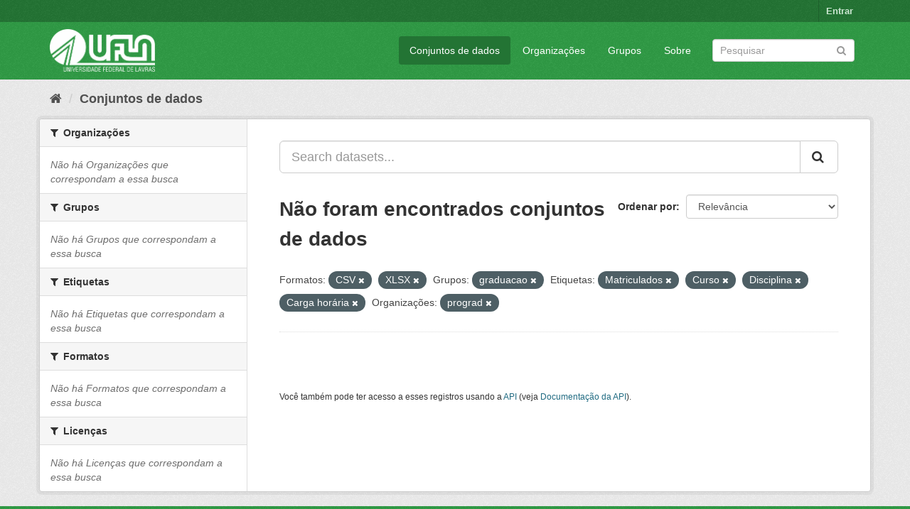

--- FILE ---
content_type: text/html; charset=utf-8
request_url: https://dados.ufla.br/dataset/?res_format=CSV&res_format=XLSX&groups=graduacao&tags=Matriculados&tags=Curso&tags=Disciplina&organization=prograd&tags=Carga+hor%C3%A1ria
body_size: 5126
content:
<!DOCTYPE html>
<!--[if IE 9]> <html lang="pt_BR" class="ie9"> <![endif]-->
<!--[if gt IE 8]><!--> <html lang="pt_BR"> <!--<![endif]-->
  <head>
    <meta charset="utf-8" />
      <meta name="generator" content="ckan 2.9.0" />
      <meta name="viewport" content="width=device-width, initial-scale=1.0">
    <title>Conjunto de dados - Dados Abertos UFLA</title>

    
    
    <link rel="shortcut icon" href="/base/images/ufla.png" />
    
    
        
<!-- Snippet googleanalytics/snippets/googleanalytics_header.html start -->
<script type="text/javascript">
  (function(i,s,o,g,r,a,m){i['GoogleAnalyticsObject']=r;i[r]=i[r]||function(){
  (i[r].q=i[r].q||[]).push(arguments)},i[r].l=1*new Date();a=s.createElement(o),
  m=s.getElementsByTagName(o)[0];a.async=1;a.src=g;m.parentNode.insertBefore(a,m)
  })(window,document,'script','//www.google-analytics.com/analytics.js','ga');

  ga('create', 'UA-176698675-1', 'auto', {});
     
  ga('set', 'anonymizeIp', true);
  ga('send', 'pageview');
</script>
<!-- Snippet googleanalytics/snippets/googleanalytics_header.html end -->

    

      
      
      
      
    

    
      
      
    

    
    <link href="/webassets/base/98bf0889_green.css" rel="stylesheet"/>
    
  </head>

  
  <body data-site-root="https://dados.ufla.br/" data-locale-root="https://dados.ufla.br/" >

    
    <div class="hide"><a href="#content">Pular para o conteúdo</a></div>
  

  
     
<div class="account-masthead">
  <div class="container">
     
    <nav class="account not-authed" aria-label="Account">
      <ul class="list-unstyled">
        
        <li><a href="/user/login">Entrar</a></li>
         
      </ul>
    </nav>
     
  </div>
</div>

<header class="navbar navbar-static-top masthead">
    
  <div class="container">
    <div class="navbar-right">
      <button data-target="#main-navigation-toggle" data-toggle="collapse" class="navbar-toggle collapsed" type="button">
        <span class="fa fa-bars"></span>
      </button>
    </div>
    <hgroup class="header-image navbar-left">
       
      <a class="logo" href="/"><img src="https://dados.ufla.br/uploads/admin/2020-10-21-184625.673410logo-branco-4.png" alt="Dados Abertos UFLA" title="Dados Abertos UFLA" /></a>
       
    </hgroup>

    <div class="collapse navbar-collapse" id="main-navigation-toggle">
      
      <nav class="section navigation">
        <ul class="nav nav-pills">
            
		<li class="active"><a href="/dataset/">Conjuntos de dados</a></li><li><a href="/organization/">Organizações</a></li><li><a href="/group/">Grupos</a></li><li><a href="/about">Sobre</a></li>
	    
        </ul>
      </nav>
       
      <form class="section site-search simple-input" action="/dataset/" method="get">
        <div class="field">
          <label for="field-sitewide-search">Buscar conjunto de dados</label>
          <input id="field-sitewide-search" type="text" class="form-control" name="q" placeholder="Pesquisar" aria-label="Search datasets"/>
          <button class="btn-search" type="submit" aria-label="Submit"><i class="fa fa-search"></i></button>
        </div>
      </form>
      
    </div>
  </div>
</header>

  
    <div class="main">
      <div id="content" class="container">
        
          
            <div class="flash-messages">
              
                
              
            </div>
          

          
            <div class="toolbar" role="navigation" aria-label="Breadcrumb">
              
                
                  <ol class="breadcrumb">
                    
<!-- Snippet snippets/home_breadcrumb_item.html start -->

<li class="home"><a href="/" aria-label="Início"><i class="fa fa-home"></i><span> Início</span></a></li>
<!-- Snippet snippets/home_breadcrumb_item.html end -->

                    
  <li class="active"><a href="/dataset/">Conjuntos de dados</a></li>

                  </ol>
                
              
            </div>
          

          <div class="row wrapper">
            
            
            

            
              <aside class="secondary col-sm-3">
                
                
  <div class="filters">
    <div>
      
        
<!-- Snippet snippets/facet_list.html start -->


    
    
	
	    
	    
		<section class="module module-narrow module-shallow">
		    
			<h2 class="module-heading">
			    <i class="fa fa-filter"></i>
			    
			    Organizações
			</h2>
		    
		    
			
			    
				<p class="module-content empty">Não há Organizações que correspondam a essa busca</p>
			    
			
		    
		</section>
	    
	
    

<!-- Snippet snippets/facet_list.html end -->

      
        
<!-- Snippet snippets/facet_list.html start -->


    
    
	
	    
	    
		<section class="module module-narrow module-shallow">
		    
			<h2 class="module-heading">
			    <i class="fa fa-filter"></i>
			    
			    Grupos
			</h2>
		    
		    
			
			    
				<p class="module-content empty">Não há Grupos que correspondam a essa busca</p>
			    
			
		    
		</section>
	    
	
    

<!-- Snippet snippets/facet_list.html end -->

      
        
<!-- Snippet snippets/facet_list.html start -->


    
    
	
	    
	    
		<section class="module module-narrow module-shallow">
		    
			<h2 class="module-heading">
			    <i class="fa fa-filter"></i>
			    
			    Etiquetas
			</h2>
		    
		    
			
			    
				<p class="module-content empty">Não há Etiquetas que correspondam a essa busca</p>
			    
			
		    
		</section>
	    
	
    

<!-- Snippet snippets/facet_list.html end -->

      
        
<!-- Snippet snippets/facet_list.html start -->


    
    
	
	    
	    
		<section class="module module-narrow module-shallow">
		    
			<h2 class="module-heading">
			    <i class="fa fa-filter"></i>
			    
			    Formatos
			</h2>
		    
		    
			
			    
				<p class="module-content empty">Não há Formatos que correspondam a essa busca</p>
			    
			
		    
		</section>
	    
	
    

<!-- Snippet snippets/facet_list.html end -->

      
        
<!-- Snippet snippets/facet_list.html start -->


    
    
	
	    
	    
		<section class="module module-narrow module-shallow">
		    
			<h2 class="module-heading">
			    <i class="fa fa-filter"></i>
			    
			    Licenças
			</h2>
		    
		    
			
			    
				<p class="module-content empty">Não há Licenças que correspondam a essa busca</p>
			    
			
		    
		</section>
	    
	
    

<!-- Snippet snippets/facet_list.html end -->

      
    </div>
    <a class="close no-text hide-filters"><i class="fa fa-times-circle"></i><span class="text">close</span></a>
  </div>

              </aside>
            

            
              <div class="primary col-sm-9 col-xs-12" role="main">
                
                
  <section class="module">
    <div class="module-content">
      
        
      
      
        
        
        
<!-- Snippet snippets/search_form.html start -->








<form id="dataset-search-form" class="search-form" method="get" data-module="select-switch">

  
    <div class="input-group search-input-group">
      <input aria-label="Search datasets..." id="field-giant-search" type="text" class="form-control input-lg" name="q" value="" autocomplete="off" placeholder="Search datasets...">
      
      <span class="input-group-btn">
        <button class="btn btn-default btn-lg" type="submit" value="search" aria-label="Submit">
          <i class="fa fa-search"></i>
        </button>
      </span>
      
    </div>
  

  
    <span>
  
  

  
  
  
  <input type="hidden" name="res_format" value="CSV" />
  
  
  
  
  
  <input type="hidden" name="res_format" value="XLSX" />
  
  
  
  
  
  <input type="hidden" name="groups" value="graduacao" />
  
  
  
  
  
  <input type="hidden" name="tags" value="Matriculados" />
  
  
  
  
  
  <input type="hidden" name="tags" value="Curso" />
  
  
  
  
  
  <input type="hidden" name="tags" value="Disciplina" />
  
  
  
  
  
  <input type="hidden" name="tags" value="Carga horária" />
  
  
  
  
  
  <input type="hidden" name="organization" value="prograd" />
  
  
  
  </span>
  

  
    
      <div class="form-select form-group control-order-by">
        <label for="field-order-by">Ordenar por</label>
        <select id="field-order-by" name="sort" class="form-control">
          
            
              <option value="score desc, metadata_modified desc" selected="selected">Relevância</option>
            
          
            
              <option value="title_string asc">Nome Crescente</option>
            
          
            
              <option value="title_string desc">Nome Descrescente</option>
            
          
            
              <option value="metadata_modified desc">Modificada pela última vez</option>
            
          
            
          
        </select>
        
        <button class="btn btn-default js-hide" type="submit">Ir</button>
        
      </div>
    
  

  
    
      <h1>
<!-- Snippet snippets/search_result_text.html start -->


  
  
  
  

Não foram encontrados conjuntos de dados
<!-- Snippet snippets/search_result_text.html end -->
</h1>
    
  

  
    
      <p class="filter-list">
        
          
          <span class="facet">Formatos:</span>
          
            <span class="filtered pill">CSV
              <a href="/dataset/?res_format=XLSX&amp;groups=graduacao&amp;tags=Matriculados&amp;tags=Curso&amp;tags=Disciplina&amp;tags=Carga+hor%C3%A1ria&amp;organization=prograd" class="remove" title="Remover"><i class="fa fa-times"></i></a>
            </span>
          
            <span class="filtered pill">XLSX
              <a href="/dataset/?res_format=CSV&amp;groups=graduacao&amp;tags=Matriculados&amp;tags=Curso&amp;tags=Disciplina&amp;tags=Carga+hor%C3%A1ria&amp;organization=prograd" class="remove" title="Remover"><i class="fa fa-times"></i></a>
            </span>
          
        
          
          <span class="facet">Grupos:</span>
          
            <span class="filtered pill">graduacao
              <a href="/dataset/?res_format=CSV&amp;res_format=XLSX&amp;tags=Matriculados&amp;tags=Curso&amp;tags=Disciplina&amp;tags=Carga+hor%C3%A1ria&amp;organization=prograd" class="remove" title="Remover"><i class="fa fa-times"></i></a>
            </span>
          
        
          
          <span class="facet">Etiquetas:</span>
          
            <span class="filtered pill">Matriculados
              <a href="/dataset/?res_format=CSV&amp;res_format=XLSX&amp;groups=graduacao&amp;tags=Curso&amp;tags=Disciplina&amp;tags=Carga+hor%C3%A1ria&amp;organization=prograd" class="remove" title="Remover"><i class="fa fa-times"></i></a>
            </span>
          
            <span class="filtered pill">Curso
              <a href="/dataset/?res_format=CSV&amp;res_format=XLSX&amp;groups=graduacao&amp;tags=Matriculados&amp;tags=Disciplina&amp;tags=Carga+hor%C3%A1ria&amp;organization=prograd" class="remove" title="Remover"><i class="fa fa-times"></i></a>
            </span>
          
            <span class="filtered pill">Disciplina
              <a href="/dataset/?res_format=CSV&amp;res_format=XLSX&amp;groups=graduacao&amp;tags=Matriculados&amp;tags=Curso&amp;tags=Carga+hor%C3%A1ria&amp;organization=prograd" class="remove" title="Remover"><i class="fa fa-times"></i></a>
            </span>
          
            <span class="filtered pill">Carga horária
              <a href="/dataset/?res_format=CSV&amp;res_format=XLSX&amp;groups=graduacao&amp;tags=Matriculados&amp;tags=Curso&amp;tags=Disciplina&amp;organization=prograd" class="remove" title="Remover"><i class="fa fa-times"></i></a>
            </span>
          
        
          
          <span class="facet">Organizações:</span>
          
            <span class="filtered pill">prograd
              <a href="/dataset/?res_format=CSV&amp;res_format=XLSX&amp;groups=graduacao&amp;tags=Matriculados&amp;tags=Curso&amp;tags=Disciplina&amp;tags=Carga+hor%C3%A1ria" class="remove" title="Remover"><i class="fa fa-times"></i></a>
            </span>
          
        
      </p>
      <a class="show-filters btn btn-default">Filtrar Resultados</a>
    
  

</form>




<!-- Snippet snippets/search_form.html end -->

      
      
        
<!-- Snippet snippets/package_list.html start -->


  

<!-- Snippet snippets/package_list.html end -->

      
    </div>

    
      
    
  </section>

  
    <section class="module">
      <div class="module-content">
        
          <small>
            
            
            
           Você também pode ter acesso a esses registros usando a <a href="/api/3">API</a> (veja <a href="http://docs.ckan.org/en/2.9/api/">Documentação da API</a>). 
          </small>
        
      </div>
    </section>
  

              </div>
            
          </div>
        
      </div>
    </div>
  
    <footer class="site-footer">
  <div class="container">
    
    <div class="row">
      <div class="col-md-8 footer-links">
        
          <ul class="list-unstyled">
            
              <li><a href="/about">Sobre Dados Abertos UFLA</a></li>
            
          </ul>
          <ul class="list-unstyled">
            
              
              <li><a href="http://docs.ckan.org/en/2.9/api/">API do CKAN</a></li>
              <li><a href="http://www.ckan.org/">Associação CKAN</a></li>
              <li><a href="http://www.opendefinition.org/okd/"><img src="/base/images/od_80x15_blue.png" alt="Open Data"></a></li>
            
          </ul>
        
      </div>
      <div class="col-md-4 attribution">
        
          <p><strong>Impulsionado por</strong> <a class="hide-text ckan-footer-logo" href="http://ckan.org">CKAN</a></p>
        
        
          
<!-- Snippet snippets/language_selector.html start -->

<form class="form-inline form-select lang-select" action="/util/redirect" data-module="select-switch" method="POST">
  <label for="field-lang-select">Idioma</label>
  <select id="field-lang-select" name="url" data-module="autocomplete" data-module-dropdown-class="lang-dropdown" data-module-container-class="lang-container">
    
      <option value="/pt_BR/dataset/?res_format=CSV&amp;res_format=XLSX&amp;groups=graduacao&amp;tags=Matriculados&amp;tags=Curso&amp;tags=Disciplina&amp;organization=prograd&amp;tags=Carga+hor%C3%A1ria" selected="selected">
        português (Brasil)
      </option>
    
      <option value="/en/dataset/?res_format=CSV&amp;res_format=XLSX&amp;groups=graduacao&amp;tags=Matriculados&amp;tags=Curso&amp;tags=Disciplina&amp;organization=prograd&amp;tags=Carga+hor%C3%A1ria" >
        English
      </option>
    
      <option value="/ja/dataset/?res_format=CSV&amp;res_format=XLSX&amp;groups=graduacao&amp;tags=Matriculados&amp;tags=Curso&amp;tags=Disciplina&amp;organization=prograd&amp;tags=Carga+hor%C3%A1ria" >
        日本語
      </option>
    
      <option value="/it/dataset/?res_format=CSV&amp;res_format=XLSX&amp;groups=graduacao&amp;tags=Matriculados&amp;tags=Curso&amp;tags=Disciplina&amp;organization=prograd&amp;tags=Carga+hor%C3%A1ria" >
        italiano
      </option>
    
      <option value="/cs_CZ/dataset/?res_format=CSV&amp;res_format=XLSX&amp;groups=graduacao&amp;tags=Matriculados&amp;tags=Curso&amp;tags=Disciplina&amp;organization=prograd&amp;tags=Carga+hor%C3%A1ria" >
        čeština (Česko)
      </option>
    
      <option value="/ca/dataset/?res_format=CSV&amp;res_format=XLSX&amp;groups=graduacao&amp;tags=Matriculados&amp;tags=Curso&amp;tags=Disciplina&amp;organization=prograd&amp;tags=Carga+hor%C3%A1ria" >
        català
      </option>
    
      <option value="/es/dataset/?res_format=CSV&amp;res_format=XLSX&amp;groups=graduacao&amp;tags=Matriculados&amp;tags=Curso&amp;tags=Disciplina&amp;organization=prograd&amp;tags=Carga+hor%C3%A1ria" >
        español
      </option>
    
      <option value="/fr/dataset/?res_format=CSV&amp;res_format=XLSX&amp;groups=graduacao&amp;tags=Matriculados&amp;tags=Curso&amp;tags=Disciplina&amp;organization=prograd&amp;tags=Carga+hor%C3%A1ria" >
        français
      </option>
    
      <option value="/el/dataset/?res_format=CSV&amp;res_format=XLSX&amp;groups=graduacao&amp;tags=Matriculados&amp;tags=Curso&amp;tags=Disciplina&amp;organization=prograd&amp;tags=Carga+hor%C3%A1ria" >
        Ελληνικά
      </option>
    
      <option value="/sv/dataset/?res_format=CSV&amp;res_format=XLSX&amp;groups=graduacao&amp;tags=Matriculados&amp;tags=Curso&amp;tags=Disciplina&amp;organization=prograd&amp;tags=Carga+hor%C3%A1ria" >
        svenska
      </option>
    
      <option value="/sr/dataset/?res_format=CSV&amp;res_format=XLSX&amp;groups=graduacao&amp;tags=Matriculados&amp;tags=Curso&amp;tags=Disciplina&amp;organization=prograd&amp;tags=Carga+hor%C3%A1ria" >
        српски
      </option>
    
      <option value="/no/dataset/?res_format=CSV&amp;res_format=XLSX&amp;groups=graduacao&amp;tags=Matriculados&amp;tags=Curso&amp;tags=Disciplina&amp;organization=prograd&amp;tags=Carga+hor%C3%A1ria" >
        norsk bokmål (Norge)
      </option>
    
      <option value="/sk/dataset/?res_format=CSV&amp;res_format=XLSX&amp;groups=graduacao&amp;tags=Matriculados&amp;tags=Curso&amp;tags=Disciplina&amp;organization=prograd&amp;tags=Carga+hor%C3%A1ria" >
        slovenčina
      </option>
    
      <option value="/fi/dataset/?res_format=CSV&amp;res_format=XLSX&amp;groups=graduacao&amp;tags=Matriculados&amp;tags=Curso&amp;tags=Disciplina&amp;organization=prograd&amp;tags=Carga+hor%C3%A1ria" >
        suomi
      </option>
    
      <option value="/ru/dataset/?res_format=CSV&amp;res_format=XLSX&amp;groups=graduacao&amp;tags=Matriculados&amp;tags=Curso&amp;tags=Disciplina&amp;organization=prograd&amp;tags=Carga+hor%C3%A1ria" >
        русский
      </option>
    
      <option value="/de/dataset/?res_format=CSV&amp;res_format=XLSX&amp;groups=graduacao&amp;tags=Matriculados&amp;tags=Curso&amp;tags=Disciplina&amp;organization=prograd&amp;tags=Carga+hor%C3%A1ria" >
        Deutsch
      </option>
    
      <option value="/pl/dataset/?res_format=CSV&amp;res_format=XLSX&amp;groups=graduacao&amp;tags=Matriculados&amp;tags=Curso&amp;tags=Disciplina&amp;organization=prograd&amp;tags=Carga+hor%C3%A1ria" >
        polski
      </option>
    
      <option value="/nl/dataset/?res_format=CSV&amp;res_format=XLSX&amp;groups=graduacao&amp;tags=Matriculados&amp;tags=Curso&amp;tags=Disciplina&amp;organization=prograd&amp;tags=Carga+hor%C3%A1ria" >
        Nederlands
      </option>
    
      <option value="/bg/dataset/?res_format=CSV&amp;res_format=XLSX&amp;groups=graduacao&amp;tags=Matriculados&amp;tags=Curso&amp;tags=Disciplina&amp;organization=prograd&amp;tags=Carga+hor%C3%A1ria" >
        български
      </option>
    
      <option value="/ko_KR/dataset/?res_format=CSV&amp;res_format=XLSX&amp;groups=graduacao&amp;tags=Matriculados&amp;tags=Curso&amp;tags=Disciplina&amp;organization=prograd&amp;tags=Carga+hor%C3%A1ria" >
        한국어 (대한민국)
      </option>
    
      <option value="/hu/dataset/?res_format=CSV&amp;res_format=XLSX&amp;groups=graduacao&amp;tags=Matriculados&amp;tags=Curso&amp;tags=Disciplina&amp;organization=prograd&amp;tags=Carga+hor%C3%A1ria" >
        magyar
      </option>
    
      <option value="/sl/dataset/?res_format=CSV&amp;res_format=XLSX&amp;groups=graduacao&amp;tags=Matriculados&amp;tags=Curso&amp;tags=Disciplina&amp;organization=prograd&amp;tags=Carga+hor%C3%A1ria" >
        slovenščina
      </option>
    
      <option value="/lv/dataset/?res_format=CSV&amp;res_format=XLSX&amp;groups=graduacao&amp;tags=Matriculados&amp;tags=Curso&amp;tags=Disciplina&amp;organization=prograd&amp;tags=Carga+hor%C3%A1ria" >
        latviešu
      </option>
    
      <option value="/th/dataset/?res_format=CSV&amp;res_format=XLSX&amp;groups=graduacao&amp;tags=Matriculados&amp;tags=Curso&amp;tags=Disciplina&amp;organization=prograd&amp;tags=Carga+hor%C3%A1ria" >
        ไทย
      </option>
    
      <option value="/uk/dataset/?res_format=CSV&amp;res_format=XLSX&amp;groups=graduacao&amp;tags=Matriculados&amp;tags=Curso&amp;tags=Disciplina&amp;organization=prograd&amp;tags=Carga+hor%C3%A1ria" >
        українська
      </option>
    
      <option value="/id/dataset/?res_format=CSV&amp;res_format=XLSX&amp;groups=graduacao&amp;tags=Matriculados&amp;tags=Curso&amp;tags=Disciplina&amp;organization=prograd&amp;tags=Carga+hor%C3%A1ria" >
        Indonesia
      </option>
    
      <option value="/fa_IR/dataset/?res_format=CSV&amp;res_format=XLSX&amp;groups=graduacao&amp;tags=Matriculados&amp;tags=Curso&amp;tags=Disciplina&amp;organization=prograd&amp;tags=Carga+hor%C3%A1ria" >
        فارسی (ایران)
      </option>
    
      <option value="/he/dataset/?res_format=CSV&amp;res_format=XLSX&amp;groups=graduacao&amp;tags=Matriculados&amp;tags=Curso&amp;tags=Disciplina&amp;organization=prograd&amp;tags=Carga+hor%C3%A1ria" >
        עברית
      </option>
    
      <option value="/sr_Latn/dataset/?res_format=CSV&amp;res_format=XLSX&amp;groups=graduacao&amp;tags=Matriculados&amp;tags=Curso&amp;tags=Disciplina&amp;organization=prograd&amp;tags=Carga+hor%C3%A1ria" >
        srpski (latinica)
      </option>
    
      <option value="/en_AU/dataset/?res_format=CSV&amp;res_format=XLSX&amp;groups=graduacao&amp;tags=Matriculados&amp;tags=Curso&amp;tags=Disciplina&amp;organization=prograd&amp;tags=Carga+hor%C3%A1ria" >
        English (Australia)
      </option>
    
      <option value="/km/dataset/?res_format=CSV&amp;res_format=XLSX&amp;groups=graduacao&amp;tags=Matriculados&amp;tags=Curso&amp;tags=Disciplina&amp;organization=prograd&amp;tags=Carga+hor%C3%A1ria" >
        ខ្មែរ
      </option>
    
      <option value="/am/dataset/?res_format=CSV&amp;res_format=XLSX&amp;groups=graduacao&amp;tags=Matriculados&amp;tags=Curso&amp;tags=Disciplina&amp;organization=prograd&amp;tags=Carga+hor%C3%A1ria" >
        አማርኛ
      </option>
    
      <option value="/sq/dataset/?res_format=CSV&amp;res_format=XLSX&amp;groups=graduacao&amp;tags=Matriculados&amp;tags=Curso&amp;tags=Disciplina&amp;organization=prograd&amp;tags=Carga+hor%C3%A1ria" >
        shqip
      </option>
    
      <option value="/da_DK/dataset/?res_format=CSV&amp;res_format=XLSX&amp;groups=graduacao&amp;tags=Matriculados&amp;tags=Curso&amp;tags=Disciplina&amp;organization=prograd&amp;tags=Carga+hor%C3%A1ria" >
        dansk (Danmark)
      </option>
    
      <option value="/zh_CN/dataset/?res_format=CSV&amp;res_format=XLSX&amp;groups=graduacao&amp;tags=Matriculados&amp;tags=Curso&amp;tags=Disciplina&amp;organization=prograd&amp;tags=Carga+hor%C3%A1ria" >
        中文 (简体, 中国)
      </option>
    
      <option value="/vi/dataset/?res_format=CSV&amp;res_format=XLSX&amp;groups=graduacao&amp;tags=Matriculados&amp;tags=Curso&amp;tags=Disciplina&amp;organization=prograd&amp;tags=Carga+hor%C3%A1ria" >
        Tiếng Việt
      </option>
    
      <option value="/pt_PT/dataset/?res_format=CSV&amp;res_format=XLSX&amp;groups=graduacao&amp;tags=Matriculados&amp;tags=Curso&amp;tags=Disciplina&amp;organization=prograd&amp;tags=Carga+hor%C3%A1ria" >
        português (Portugal)
      </option>
    
      <option value="/mn_MN/dataset/?res_format=CSV&amp;res_format=XLSX&amp;groups=graduacao&amp;tags=Matriculados&amp;tags=Curso&amp;tags=Disciplina&amp;organization=prograd&amp;tags=Carga+hor%C3%A1ria" >
        монгол (Монгол)
      </option>
    
      <option value="/ro/dataset/?res_format=CSV&amp;res_format=XLSX&amp;groups=graduacao&amp;tags=Matriculados&amp;tags=Curso&amp;tags=Disciplina&amp;organization=prograd&amp;tags=Carga+hor%C3%A1ria" >
        română
      </option>
    
      <option value="/gl/dataset/?res_format=CSV&amp;res_format=XLSX&amp;groups=graduacao&amp;tags=Matriculados&amp;tags=Curso&amp;tags=Disciplina&amp;organization=prograd&amp;tags=Carga+hor%C3%A1ria" >
        galego
      </option>
    
      <option value="/tr/dataset/?res_format=CSV&amp;res_format=XLSX&amp;groups=graduacao&amp;tags=Matriculados&amp;tags=Curso&amp;tags=Disciplina&amp;organization=prograd&amp;tags=Carga+hor%C3%A1ria" >
        Türkçe
      </option>
    
      <option value="/lt/dataset/?res_format=CSV&amp;res_format=XLSX&amp;groups=graduacao&amp;tags=Matriculados&amp;tags=Curso&amp;tags=Disciplina&amp;organization=prograd&amp;tags=Carga+hor%C3%A1ria" >
        lietuvių
      </option>
    
      <option value="/tl/dataset/?res_format=CSV&amp;res_format=XLSX&amp;groups=graduacao&amp;tags=Matriculados&amp;tags=Curso&amp;tags=Disciplina&amp;organization=prograd&amp;tags=Carga+hor%C3%A1ria" >
        Filipino (Pilipinas)
      </option>
    
      <option value="/ne/dataset/?res_format=CSV&amp;res_format=XLSX&amp;groups=graduacao&amp;tags=Matriculados&amp;tags=Curso&amp;tags=Disciplina&amp;organization=prograd&amp;tags=Carga+hor%C3%A1ria" >
        नेपाली
      </option>
    
      <option value="/zh_TW/dataset/?res_format=CSV&amp;res_format=XLSX&amp;groups=graduacao&amp;tags=Matriculados&amp;tags=Curso&amp;tags=Disciplina&amp;organization=prograd&amp;tags=Carga+hor%C3%A1ria" >
        中文 (繁體, 台灣)
      </option>
    
      <option value="/ar/dataset/?res_format=CSV&amp;res_format=XLSX&amp;groups=graduacao&amp;tags=Matriculados&amp;tags=Curso&amp;tags=Disciplina&amp;organization=prograd&amp;tags=Carga+hor%C3%A1ria" >
        العربية
      </option>
    
      <option value="/uk_UA/dataset/?res_format=CSV&amp;res_format=XLSX&amp;groups=graduacao&amp;tags=Matriculados&amp;tags=Curso&amp;tags=Disciplina&amp;organization=prograd&amp;tags=Carga+hor%C3%A1ria" >
        українська (Україна)
      </option>
    
      <option value="/es_AR/dataset/?res_format=CSV&amp;res_format=XLSX&amp;groups=graduacao&amp;tags=Matriculados&amp;tags=Curso&amp;tags=Disciplina&amp;organization=prograd&amp;tags=Carga+hor%C3%A1ria" >
        español (Argentina)
      </option>
    
      <option value="/is/dataset/?res_format=CSV&amp;res_format=XLSX&amp;groups=graduacao&amp;tags=Matriculados&amp;tags=Curso&amp;tags=Disciplina&amp;organization=prograd&amp;tags=Carga+hor%C3%A1ria" >
        íslenska
      </option>
    
      <option value="/mk/dataset/?res_format=CSV&amp;res_format=XLSX&amp;groups=graduacao&amp;tags=Matriculados&amp;tags=Curso&amp;tags=Disciplina&amp;organization=prograd&amp;tags=Carga+hor%C3%A1ria" >
        македонски
      </option>
    
      <option value="/hr/dataset/?res_format=CSV&amp;res_format=XLSX&amp;groups=graduacao&amp;tags=Matriculados&amp;tags=Curso&amp;tags=Disciplina&amp;organization=prograd&amp;tags=Carga+hor%C3%A1ria" >
        hrvatski
      </option>
    
      <option value="/eu/dataset/?res_format=CSV&amp;res_format=XLSX&amp;groups=graduacao&amp;tags=Matriculados&amp;tags=Curso&amp;tags=Disciplina&amp;organization=prograd&amp;tags=Carga+hor%C3%A1ria" >
        euskara
      </option>
    
  </select>
  <button class="btn btn-default js-hide" type="submit">Ir</button>
</form>
<!-- Snippet snippets/language_selector.html end -->

        
      </div>
    </div>
    
  </div>

  
    
  
</footer>
  
  
  
  
  
    
    
    
        
        
        <div class="js-hide" data-module="google-analytics"
             data-module-googleanalytics_resource_prefix="">
        </div>
    


      

    
    
    <link href="/webassets/vendor/f3b8236b_select2.css" rel="stylesheet"/>
<link href="/webassets/vendor/0b01aef1_font-awesome.css" rel="stylesheet"/>
    <script src="/webassets/vendor/d8ae4bed_jquery.js" type="text/javascript"></script>
<script src="/webassets/vendor/ab26884f_vendor.js" type="text/javascript"></script>
<script src="/webassets/vendor/580fa18d_bootstrap.js" type="text/javascript"></script>
<script src="/webassets/base/5f5a82bb_main.js" type="text/javascript"></script>
<script src="/webassets/base/b836e8ea_ckan.js" type="text/javascript"></script>
<script src="/webassets/ckanext-googleanalytics/event_tracking.js?2cf0c834" type="text/javascript"></script>
  </body>
</html>

--- FILE ---
content_type: text/plain
request_url: https://www.google-analytics.com/j/collect?v=1&_v=j102&aip=1&a=1011437246&t=pageview&_s=1&dl=https%3A%2F%2Fdados.ufla.br%2Fdataset%2F%3Fres_format%3DCSV%26res_format%3DXLSX%26groups%3Dgraduacao%26tags%3DMatriculados%26tags%3DCurso%26tags%3DDisciplina%26organization%3Dprograd%26tags%3DCarga%2Bhor%25C3%25A1ria&ul=en-us%40posix&dt=Conjunto%20de%20dados%20-%20Dados%20Abertos%20UFLA&sr=1280x720&vp=1280x720&_u=YEBAAEABAAAAACAAI~&jid=1170783094&gjid=1460270940&cid=620768463.1768422773&tid=UA-176698675-1&_gid=1174686735.1768422773&_r=1&_slc=1&z=2002318780
body_size: -450
content:
2,cG-ZKQQDKR5HR